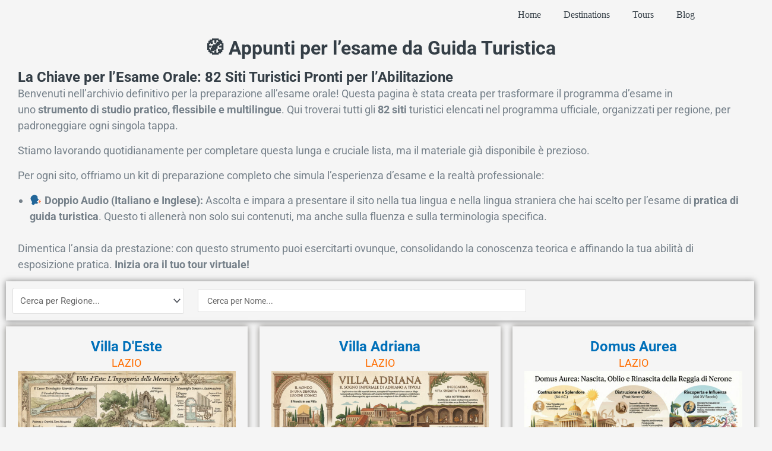

--- FILE ---
content_type: text/css
request_url: https://www.italiantravelteam.com/wp-content/uploads/elementor/css/post-1070.css?ver=1769719244
body_size: 671
content:
.elementor-kit-1070{--e-global-color-primary:#343E46;--e-global-color-secondary:#FF6D00;--e-global-color-text:#76818A;--e-global-color-accent:#5E6972;--e-global-color-41bc420:#FFFFFF;--e-global-color-1c1af91:#A8B2BB;--e-global-color-a8444a9:#F6F8FB;--e-global-color-dc88d14:#DAE3EB;--e-global-color-a9f3a01:#57B455;--e-global-color-d73b178:#D2562E;--e-global-color-04b4eb5:#2cb997;--e-global-color-0bc58a8:#E95575;--e-global-typography-primary-font-family:"Times New Roman";--e-global-typography-secondary-font-family:"Times New Roman";--e-global-typography-secondary-font-size:14px;--e-global-typography-secondary-font-weight:normal;--e-global-typography-secondary-line-height:1.165em;--e-global-typography-text-font-family:"Times New Roman";--e-global-typography-accent-font-family:"Roboto";--e-global-typography-accent-font-size:14px;--e-global-typography-accent-font-weight:normal;--e-global-typography-accent-line-height:1.5em;--e-global-typography-41d3541-font-family:"Times New Roman";--e-global-typography-41d3541-font-size:16px;--e-global-typography-41d3541-font-weight:normal;--e-global-typography-41d3541-line-height:1.5em;--e-global-typography-6626de7-font-size:18px;--e-global-typography-6626de7-font-weight:normal;--e-global-typography-6626de7-line-height:1.165em;color:var( --e-global-color-text );font-family:"Roboto", Sans-serif;font-size:18px;line-height:1.5em;}.elementor-kit-1070 button,.elementor-kit-1070 input[type="button"],.elementor-kit-1070 input[type="submit"],.elementor-kit-1070 .elementor-button{background-color:var( --e-global-color-secondary );font-size:18px;font-weight:500;text-transform:capitalize;line-height:1.165em;color:var( --e-global-color-41bc420 );border-style:solid;border-width:1px 1px 1px 1px;border-color:var( --e-global-color-secondary );border-radius:0px 0px 0px 0px;padding:15px 50px 15px 50px;}.elementor-kit-1070 button:hover,.elementor-kit-1070 button:focus,.elementor-kit-1070 input[type="button"]:hover,.elementor-kit-1070 input[type="button"]:focus,.elementor-kit-1070 input[type="submit"]:hover,.elementor-kit-1070 input[type="submit"]:focus,.elementor-kit-1070 .elementor-button:hover,.elementor-kit-1070 .elementor-button:focus{background-color:#00000000;color:var( --e-global-color-secondary );border-style:solid;border-width:1px 1px 1px 1px;border-color:var( --e-global-color-secondary );border-radius:0px 0px 0px 0px;}.elementor-kit-1070 e-page-transition{background-color:#FFBC7D;}.elementor-kit-1070 p{margin-block-end:15px;}.elementor-kit-1070 h1{color:var( --e-global-color-primary );font-size:112px;font-weight:700;line-height:1.165em;}.elementor-kit-1070 h2{color:var( --e-global-color-primary );font-size:42px;font-weight:700;line-height:1.165em;}.elementor-kit-1070 h3{color:var( --e-global-color-primary );font-size:32px;font-weight:700;line-height:1.5em;}.elementor-kit-1070 h4{color:var( --e-global-color-primary );font-family:"Roboto", Sans-serif;font-size:24px;font-weight:700;line-height:1.165em;}.elementor-kit-1070 h5{color:var( --e-global-color-accent );font-size:18px;line-height:1.165em;}.elementor-kit-1070 h6{color:var( --e-global-color-accent );font-size:16px;}.elementor-section.elementor-section-boxed > .elementor-container{max-width:1140px;}.e-con{--container-max-width:1140px;}.elementor-widget:not(:last-child){margin-block-end:0px;}.elementor-element{--widgets-spacing:0px 0px;--widgets-spacing-row:0px;--widgets-spacing-column:0px;}{}h1.entry-title{display:var(--page-title-display);}@media(max-width:1024px){.elementor-kit-1070 h1{font-size:94px;}.elementor-section.elementor-section-boxed > .elementor-container{max-width:1024px;}.e-con{--container-max-width:1024px;}}@media(max-width:767px){.elementor-kit-1070 h1{font-size:40px;}.elementor-section.elementor-section-boxed > .elementor-container{max-width:767px;}.e-con{--container-max-width:767px;}}

--- FILE ---
content_type: text/css
request_url: https://www.italiantravelteam.com/wp-content/uploads/elementor/css/post-4487.css?ver=1769719788
body_size: 613
content:
.elementor-4487 .elementor-element.elementor-element-a343b32 .elementor-repeater-item-c892b07.jet-parallax-section__layout .jet-parallax-section__image{background-size:auto;}.elementor-bc-flex-widget .elementor-4487 .elementor-element.elementor-element-5076ba3.elementor-column .elementor-widget-wrap{align-items:center;}.elementor-4487 .elementor-element.elementor-element-5076ba3.elementor-column.elementor-element[data-element_type="column"] > .elementor-widget-wrap.elementor-element-populated{align-content:center;align-items:center;}.elementor-4487 .elementor-element.elementor-element-5076ba3 > .elementor-element-populated{padding:6px 10px 12px 10px;}.elementor-4487 .elementor-element.elementor-element-d9fff2d > .elementor-widget-container{padding:2px 0px 0px 0px;}.elementor-4487 .elementor-element.elementor-element-d9fff2d .jet-logo{justify-content:flex-start;}.elementor-4487 .elementor-element.elementor-element-58c44ef > .elementor-element-populated{padding:9px 0px 10px 10px;}.elementor-4487 .elementor-element.elementor-element-5d7f793 .jet-nav--horizontal{justify-content:flex-end;text-align:right;}.elementor-4487 .elementor-element.elementor-element-5d7f793 .jet-nav--vertical .menu-item-link-top{justify-content:flex-end;text-align:right;}.elementor-4487 .elementor-element.elementor-element-5d7f793 .jet-nav--vertical-sub-bottom .menu-item-link-sub{justify-content:flex-end;text-align:right;}.elementor-4487 .elementor-element.elementor-element-5d7f793 .jet-mobile-menu.jet-mobile-menu-trigger-active .menu-item-link{justify-content:flex-end;text-align:right;}body:not(.rtl) .elementor-4487 .elementor-element.elementor-element-5d7f793 .jet-nav--horizontal .jet-nav__sub{text-align:left;}body.rtl .elementor-4487 .elementor-element.elementor-element-5d7f793 .jet-nav--horizontal .jet-nav__sub{text-align:right;}.elementor-4487 .elementor-element.elementor-element-5d7f793 .menu-item-link-top{background-color:rgba(255,255,255,0);color:var( --e-global-color-primary );padding:4px 10px 4px 10px;}.elementor-4487 .elementor-element.elementor-element-5d7f793 .menu-item-link-top .jet-nav-link-text{background-color:rgba(255,255,255,0);font-family:var( --e-global-typography-41d3541-font-family ), Sans-serif;font-size:var( --e-global-typography-41d3541-font-size );font-weight:var( --e-global-typography-41d3541-font-weight );line-height:var( --e-global-typography-41d3541-line-height );}.elementor-4487 .elementor-element.elementor-element-5d7f793 .menu-item:hover > .menu-item-link-top{color:var( --e-global-color-secondary );}.elementor-4487 .elementor-element.elementor-element-5d7f793 .jet-nav > .jet-nav__item{margin:0px 0px 0px 18px;}.elementor-4487 .elementor-element.elementor-element-5d7f793 .menu-item-link-sub .jet-nav-link-text{font-family:var( --e-global-typography-41d3541-font-family ), Sans-serif;font-size:var( --e-global-typography-41d3541-font-size );font-weight:var( --e-global-typography-41d3541-font-weight );line-height:var( --e-global-typography-41d3541-line-height );}.elementor-4487 .elementor-element.elementor-element-5d7f793 .menu-item-link-sub{color:var( --e-global-color-primary );}.elementor-4487 .elementor-element.elementor-element-5d7f793 .menu-item:hover > .menu-item-link-sub{color:var( --e-global-color-secondary );}.elementor-4487 .elementor-element.elementor-element-5d7f793 .menu-item.current-menu-item > .menu-item-link-sub{color:var( --e-global-color-secondary );}.elementor-4487 .elementor-element.elementor-element-5d7f793 .jet-mobile-menu-active .jet-nav{width:70%;padding:30px 10px 10px 10px;}.elementor-4487 .elementor-element.elementor-element-a343b32 > .elementor-container{max-width:1180px;}@media(max-width:1024px){.elementor-4487 .elementor-element.elementor-element-5d7f793 .jet-nav--horizontal{justify-content:flex-end;text-align:right;}.elementor-4487 .elementor-element.elementor-element-5d7f793 .jet-nav--vertical .menu-item-link-top{justify-content:flex-end;text-align:right;}.elementor-4487 .elementor-element.elementor-element-5d7f793 .jet-nav--vertical-sub-bottom .menu-item-link-sub{justify-content:flex-end;text-align:right;}.elementor-4487 .elementor-element.elementor-element-5d7f793 .jet-mobile-menu.jet-mobile-menu-trigger-active .menu-item-link{justify-content:flex-end;text-align:right;}.elementor-4487 .elementor-element.elementor-element-5d7f793 .menu-item-link-top .jet-nav-link-text{font-size:var( --e-global-typography-41d3541-font-size );line-height:var( --e-global-typography-41d3541-line-height );}.elementor-4487 .elementor-element.elementor-element-5d7f793 .menu-item-link-top{padding:4px 5px 4px 5px;}.elementor-4487 .elementor-element.elementor-element-5d7f793 .jet-nav > .jet-nav__item{margin:0px 0px 0px 0px;}.elementor-4487 .elementor-element.elementor-element-5d7f793 .menu-item-link-sub .jet-nav-link-text{font-size:var( --e-global-typography-41d3541-font-size );line-height:var( --e-global-typography-41d3541-line-height );}}@media(min-width:768px){.elementor-4487 .elementor-element.elementor-element-5076ba3{width:30%;}.elementor-4487 .elementor-element.elementor-element-58c44ef{width:70%;}}@media(max-width:767px){.elementor-4487 .elementor-element.elementor-element-5076ba3{width:50%;}.elementor-4487 .elementor-element.elementor-element-58c44ef{width:50%;}.elementor-4487 .elementor-element.elementor-element-5d7f793 .menu-item-link-top .jet-nav-link-text{font-size:var( --e-global-typography-41d3541-font-size );line-height:var( --e-global-typography-41d3541-line-height );}.elementor-4487 .elementor-element.elementor-element-5d7f793 .menu-item-link-top{padding:5px 5px 5px 5px;}.elementor-4487 .elementor-element.elementor-element-5d7f793 .menu-item-link-sub .jet-nav-link-text{font-size:var( --e-global-typography-41d3541-font-size );line-height:var( --e-global-typography-41d3541-line-height );}}

--- FILE ---
content_type: text/css
request_url: https://www.italiantravelteam.com/wp-content/uploads/elementor/css/post-11190.css?ver=1769719788
body_size: 1414
content:
.elementor-11190 .elementor-element.elementor-element-50c0900{--display:flex;}.elementor-11190 .elementor-element.elementor-element-77624e2 > .elementor-widget-container{margin:0px 20px 15px 20px;}.elementor-11190 .elementor-element.elementor-element-77624e2{text-align:center;}.elementor-11190 .elementor-element.elementor-element-132c33b > .elementor-widget-container{margin:0px 0px 0px 0px;padding:0px 20px 0px 20px;}.elementor-11190 .elementor-element.elementor-element-86b0a1d{--display:flex;--flex-direction:row;--container-widget-width:initial;--container-widget-height:100%;--container-widget-flex-grow:1;--container-widget-align-self:stretch;--flex-wrap-mobile:wrap;box-shadow:0px 0px 10px 0px rgba(0,0,0,0.5);--padding-top:1px;--padding-bottom:1px;--padding-left:1px;--padding-right:1px;}.elementor-11190 .elementor-element.elementor-element-99aa88e{--display:flex;}.elementor-11190 .elementor-element.elementor-element-99aa88e.e-con{--flex-grow:0;--flex-shrink:0;}.elementor-11190 .elementor-element.elementor-element-394726c .jet-smart-filters-select.jet-filter{display:block;}.elementor-11190 .elementor-element.elementor-element-394726c .jet-smart-filters-hierarchy.jet-filter .jet-select{display:block;}.elementor-11190 .elementor-element.elementor-element-394726c .jet-filters-group{display:flex;flex-direction:column;margin-top:calc(-10px/2);margin-bottom:calc(-10px/2);}.elementor-11190 .elementor-element.elementor-element-394726c .jet-filters-group .jet-filter{margin-top:calc(10px/2);margin-bottom:calc(10px/2);}.elementor-11190 .elementor-element.elementor-element-394726c .jet-filter .jet-filters-group{margin-top:calc(-10px/2);margin-bottom:calc(-10px/2);}.elementor-11190 .elementor-element.elementor-element-394726c .jet-filter .jet-filters-group .jet-select{margin-top:calc(10px/2);margin-bottom:calc(10px/2);}.elementor-11190 .elementor-element.elementor-element-baec1e9{--display:flex;}.elementor-11190 .elementor-element.elementor-element-96a8fdc .jet-ajax-search__source-results-item_icon svg{width:24px;}.elementor-11190 .elementor-element.elementor-element-96a8fdc .jet-ajax-search__source-results-item_icon{font-size:24px;}.elementor-11190 .elementor-element.elementor-element-96a8fdc > .elementor-widget-container{margin:3px 373px 3px 3px;}.elementor-11190 .elementor-element.elementor-element-96a8fdc .jet-ajax-search__form{padding:0px 0px 0px 0px;}.elementor-11190 .elementor-element.elementor-element-96a8fdc .jet-ajax-search__results-area{box-shadow:0px 0px 10px 0px rgba(0,0,0,0.5);}.elementor-11190 .elementor-element.elementor-element-28643a8 > .elementor-widget-container > .jet-listing-grid > .jet-listing-grid__items, .elementor-11190 .elementor-element.elementor-element-28643a8 > .jet-listing-grid > .jet-listing-grid__items{--columns:3;}.elementor-11190 .elementor-element.elementor-element-61c80e2 .jet-smart-filters-pagination{margin:0px 0px 31px 0px;}.elementor-11190 .elementor-element.elementor-element-61c80e2 .jet-filters-pagination__link{color:var( --e-global-color-astglobalcolor0 );padding:10px 10px 10px 10px;}.elementor-11190 .elementor-element.elementor-element-61c80e2 .jet-filters-pagination__dots{color:var( --e-global-color-astglobalcolor0 );padding:10px 10px 10px 10px;}.elementor-11190 .elementor-element.elementor-element-61c80e2 .jet-filters-pagination{column-gap:6px;row-gap:6px;justify-content:center;}.elementor-11190 .elementor-element.elementor-element-61c80e2 .jet-filters-pagination__load-more{order:initial;}.elementor-11190 .elementor-element.elementor-element-031e837{--display:flex;}.elementor-11190 .elementor-element.elementor-element-00e6ee0 > .elementor-widget-container{margin:0px 20px 0px 20px;}.elementor-11190 .elementor-element.elementor-element-00e6ee0 .elementor-heading-title{color:var( --e-global-color-astglobalcolor0 );}.elementor-11190 .elementor-element.elementor-element-3beb1a2{--display:flex;--flex-direction:row;--container-widget-width:initial;--container-widget-height:100%;--container-widget-flex-grow:1;--container-widget-align-self:stretch;--flex-wrap-mobile:wrap;--gap:0px 0px;--row-gap:0px;--column-gap:0px;}.elementor-11190 .elementor-element.elementor-element-ea3cf95{--display:flex;--flex-direction:row;--container-widget-width:initial;--container-widget-height:100%;--container-widget-flex-grow:1;--container-widget-align-self:stretch;--flex-wrap-mobile:wrap;}.elementor-11190 .elementor-element.elementor-element-bd5a8f8{width:var( --container-widget-width, 74.864% );max-width:74.864%;--container-widget-width:74.864%;--container-widget-flex-grow:0;}.elementor-11190 .elementor-element.elementor-element-bd5a8f8 > .elementor-widget-container{margin:0px 20px 10px 20px;padding:20px 0px 0px 0px;}.elementor-11190 .elementor-element.elementor-element-bd5a8f8.elementor-element{--flex-grow:0;--flex-shrink:0;}.elementor-11190 .elementor-element.elementor-element-88708bc img{border-style:groove;box-shadow:0px 0px 10px 0px rgba(0,0,0,0.5);}.elementor-11190 .elementor-element.elementor-element-6a473b0{--display:flex;--flex-direction:row;--container-widget-width:initial;--container-widget-height:100%;--container-widget-flex-grow:1;--container-widget-align-self:stretch;--flex-wrap-mobile:wrap;--gap:0px 0px;--row-gap:0px;--column-gap:0px;--margin-top:0px;--margin-bottom:0px;--margin-left:20px;--margin-right:20px;--padding-top:0px;--padding-bottom:0px;--padding-left:3px;--padding-right:6px;}.elementor-11190 .elementor-element.elementor-element-84ccd65{--display:flex;--flex-direction:column;--container-widget-width:100%;--container-widget-height:initial;--container-widget-flex-grow:0;--container-widget-align-self:initial;--flex-wrap-mobile:wrap;box-shadow:0px 0px 10px 0px rgba(0,0,0,0.5);}.elementor-11190 .elementor-element.elementor-element-fa5a601 .elementor-wrapper{--video-aspect-ratio:1.77777;}.elementor-11190 .elementor-element.elementor-element-fd22682{--display:flex;--flex-direction:column;--container-widget-width:100%;--container-widget-height:initial;--container-widget-flex-grow:0;--container-widget-align-self:initial;--flex-wrap-mobile:wrap;box-shadow:0px 0px 10px 0px rgba(0,0,0,0.5);}.elementor-11190 .elementor-element.elementor-element-8c1f7a2 .elementor-wrapper{--video-aspect-ratio:1.77777;}.elementor-11190 .elementor-element.elementor-element-2f4dd6c{--display:flex;}.elementor-11190 .elementor-element.elementor-element-b29599f > .elementor-widget-container{margin:0px 20px 0px 20px;}.elementor-11190 .elementor-element.elementor-element-b29599f .elementor-heading-title{color:var( --e-global-color-astglobalcolor0 );}.elementor-11190 .elementor-element.elementor-element-186de84 > .elementor-widget-container{margin:10px 20px 0px 20px;}.elementor-11190 .elementor-element.elementor-element-c891577{--display:grid;--e-con-grid-template-columns:repeat(3, 1fr);--e-con-grid-template-rows:repeat(1, 1fr);--grid-auto-flow:row;--padding-top:0px;--padding-bottom:0px;--padding-left:25px;--padding-right:25px;}.elementor-11190 .elementor-element.elementor-element-f8471c1{--display:grid;--e-con-grid-template-columns:repeat(3, 1fr);--e-con-grid-template-rows:repeat(1, 1fr);--grid-auto-flow:row;--padding-top:0px;--padding-bottom:0px;--padding-left:25px;--padding-right:25px;}.elementor-11190 .elementor-element.elementor-element-787a611 > .elementor-widget-container{padding:4px 4px 4px 4px;}.elementor-11190 .elementor-element.elementor-element-787a611 img{box-shadow:0px 0px 10px 0px rgba(157.49793395996093, 152.7045185785708, 152.7045185785708, 0.5);}.elementor-11190 .elementor-element.elementor-element-5d7007b > .elementor-widget-container{padding:4px 4px 4px 4px;}.elementor-11190 .elementor-element.elementor-element-5d7007b img{box-shadow:0px 0px 10px 0px rgba(157.49793395996093, 152.7045185785708, 152.7045185785708, 0.5);}.elementor-11190 .elementor-element.elementor-element-db7e31f > .elementor-widget-container{padding:4px 4px 4px 4px;}.elementor-11190 .elementor-element.elementor-element-db7e31f img{box-shadow:0px 0px 10px 0px rgba(157.49793395996093, 152.7045185785708, 152.7045185785708, 0.5);}.elementor-11190 .elementor-element.elementor-element-980a69c{--display:flex;--margin-top:30px;--margin-bottom:0px;--margin-left:0px;--margin-right:0px;}.elementor-11190 .elementor-element.elementor-element-298952f > .elementor-widget-container{margin:0px 20px 0px 20px;}.elementor-11190 .elementor-element.elementor-element-298952f .elementor-heading-title{color:var( --e-global-color-astglobalcolor0 );}.elementor-11190 .elementor-element.elementor-element-436cbde > .elementor-widget-container{margin:0px 20px 0px 20px;}.elementor-11190 .elementor-element.elementor-element-834fbb6{--display:flex;}.elementor-11190 .elementor-element.elementor-element-b2f0f1c{--display:flex;--flex-direction:column;--container-widget-width:100%;--container-widget-height:initial;--container-widget-flex-grow:0;--container-widget-align-self:initial;--flex-wrap-mobile:wrap;}.elementor-11190 .elementor-element.elementor-element-2a331ac{--e-image-carousel-slides-to-show:1;}.elementor-11190 .elementor-element.elementor-element-2a331ac .elementor-swiper-button.elementor-swiper-button-prev, .elementor-11190 .elementor-element.elementor-element-2a331ac .elementor-swiper-button.elementor-swiper-button-next{color:var( --e-global-color-secondary );}.elementor-11190 .elementor-element.elementor-element-2a331ac .elementor-swiper-button.elementor-swiper-button-prev svg, .elementor-11190 .elementor-element.elementor-element-2a331ac .elementor-swiper-button.elementor-swiper-button-next svg{fill:var( --e-global-color-secondary );}.elementor-11190 .elementor-element.elementor-element-bce0a10{--display:flex;--flex-direction:column;--container-widget-width:100%;--container-widget-height:initial;--container-widget-flex-grow:0;--container-widget-align-self:initial;--flex-wrap-mobile:wrap;}.elementor-11190 .elementor-element.elementor-element-ac156a1{--e-image-carousel-slides-to-show:1;}.elementor-11190 .elementor-element.elementor-element-ac156a1 .elementor-swiper-button.elementor-swiper-button-prev, .elementor-11190 .elementor-element.elementor-element-ac156a1 .elementor-swiper-button.elementor-swiper-button-next{color:var( --e-global-color-secondary );}.elementor-11190 .elementor-element.elementor-element-ac156a1 .elementor-swiper-button.elementor-swiper-button-prev svg, .elementor-11190 .elementor-element.elementor-element-ac156a1 .elementor-swiper-button.elementor-swiper-button-next svg{fill:var( --e-global-color-secondary );}.elementor-11190 .elementor-element.elementor-element-90b1ddd{--display:flex;--flex-direction:column;--container-widget-width:100%;--container-widget-height:initial;--container-widget-flex-grow:0;--container-widget-align-self:initial;--flex-wrap-mobile:wrap;--padding-top:0px;--padding-bottom:0px;--padding-left:20px;--padding-right:20px;}.elementor-11190 .elementor-element.elementor-element-a911a6d{text-align:start;}@media(max-width:1024px){.elementor-11190 .elementor-element.elementor-element-c891577{--grid-auto-flow:row;}.elementor-11190 .elementor-element.elementor-element-f8471c1{--grid-auto-flow:row;}}@media(min-width:768px){.elementor-11190 .elementor-element.elementor-element-99aa88e{--width:24.536%;}.elementor-11190 .elementor-element.elementor-element-ea3cf95{--width:100%;}.elementor-11190 .elementor-element.elementor-element-84ccd65{--width:50%;}.elementor-11190 .elementor-element.elementor-element-fd22682{--width:50%;}}@media(max-width:767px){.elementor-11190 .elementor-element.elementor-element-96a8fdc > .elementor-widget-container{margin:0px 0px 0px 0px;}.elementor-11190 .elementor-element.elementor-element-96a8fdc .jet-ajax-search__form{padding:0px 0px 0px 0px;}.elementor-11190 .elementor-element.elementor-element-28643a8 > .elementor-widget-container > .jet-listing-grid > .jet-listing-grid__items, .elementor-11190 .elementor-element.elementor-element-28643a8 > .jet-listing-grid > .jet-listing-grid__items{--columns:1;}.elementor-11190 .elementor-element.elementor-element-ea3cf95{--align-items:center;--container-widget-width:calc( ( 1 - var( --container-widget-flex-grow ) ) * 100% );}.elementor-11190 .elementor-element.elementor-element-bd5a8f8 > .elementor-widget-container{margin:0px 0px 0px 0px;}.elementor-11190 .elementor-element.elementor-element-bd5a8f8{--container-widget-width:100%;--container-widget-flex-grow:0;width:var( --container-widget-width, 100% );max-width:100%;}.elementor-11190 .elementor-element.elementor-element-88708bc.elementor-element{--align-self:center;}.elementor-11190 .elementor-element.elementor-element-88708bc{text-align:center;}.elementor-11190 .elementor-element.elementor-element-6a473b0{--flex-direction:row;--container-widget-width:initial;--container-widget-height:100%;--container-widget-flex-grow:1;--container-widget-align-self:stretch;--flex-wrap-mobile:wrap;--margin-top:0px;--margin-bottom:0px;--margin-left:12px;--margin-right:12px;}.elementor-11190 .elementor-element.elementor-element-84ccd65{--padding-top:0px;--padding-bottom:0px;--padding-left:0px;--padding-right:12px;}.elementor-11190 .elementor-element.elementor-element-fa5a601 > .elementor-widget-container{padding:0px 0px 0px 0px;}.elementor-11190 .elementor-element.elementor-element-fd22682{--padding-top:0px;--padding-bottom:0px;--padding-left:0px;--padding-right:12px;}.elementor-11190 .elementor-element.elementor-element-8c1f7a2 > .elementor-widget-container{margin:17px 0px 0px 0px;padding:0px 0px 0px 0px;}.elementor-11190 .elementor-element.elementor-element-c891577{--e-con-grid-template-columns:repeat(1, 1fr);--e-con-grid-template-rows:repeat(1, 1fr);--grid-auto-flow:row;}.elementor-11190 .elementor-element.elementor-element-f8471c1{--e-con-grid-template-columns:repeat(1, 1fr);--e-con-grid-template-rows:repeat(1, 1fr);--grid-auto-flow:row;}}

--- FILE ---
content_type: text/css
request_url: https://www.italiantravelteam.com/wp-content/uploads/elementor/css/post-11186.css?ver=1769719789
body_size: 547
content:
.elementor-11186 .elementor-element.elementor-element-d8db8b8{--display:flex;--flex-direction:column;--container-widget-width:100%;--container-widget-height:initial;--container-widget-flex-grow:0;--container-widget-align-self:initial;--flex-wrap-mobile:wrap;--gap:0px 0px;--row-gap:0px;--column-gap:0px;--flex-wrap:wrap;box-shadow:0px 0px 10px 0px rgba(16.946874999999988, 13.319795250472582, 5.673519021739128, 0.5);}.elementor-11186 .elementor-element.elementor-element-260e9b8{--display:flex;--flex-direction:column;--container-widget-width:100%;--container-widget-height:initial;--container-widget-flex-grow:0;--container-widget-align-self:initial;--flex-wrap-mobile:wrap;}.elementor-11186 .elementor-element.elementor-element-221c03b{text-align:center;}.elementor-11186 .elementor-element.elementor-element-221c03b .elementor-heading-title{color:var( --e-global-color-astglobalcolor0 );}.elementor-11186 .elementor-element.elementor-element-b941415.elementor-element{--align-self:center;}.elementor-11186 .elementor-element.elementor-element-b941415 .jet-listing-dynamic-field__content{color:var( --e-global-color-secondary );text-transform:uppercase;text-align:left;}.elementor-11186 .elementor-element.elementor-element-b941415 .jet-listing-dynamic-field .jet-listing-dynamic-field__inline-wrap{width:auto;}.elementor-11186 .elementor-element.elementor-element-b941415 .jet-listing-dynamic-field .jet-listing-dynamic-field__content{width:auto;}.elementor-11186 .elementor-element.elementor-element-b941415 .jet-listing-dynamic-field{justify-content:flex-start;}.elementor-11186 .elementor-element.elementor-element-2a983fb > .elementor-widget-container{margin:0px 8px 0px 8px;padding:0px 0px 0px 0px;}.elementor-11186 .elementor-element.elementor-element-2a983fb.elementor-element{--align-self:stretch;--flex-grow:1;--flex-shrink:0;}.elementor-11186 .elementor-element.elementor-element-2a983fb .jet-download, .elementor-11186 .elementor-element.elementor-element-2a983fb .jet-download__text{text-align:center;}.elementor-11186 .elementor-element.elementor-element-2a983fb .jet-download__icon{font-size:21px;color:var( --e-global-color-astglobalcolor0 );}.elementor-11186 .elementor-element.elementor-element-2a983fb .jet-download{border-radius:18px 18px 18px 18px;box-shadow:0px 0px 10px 0px rgba(0,0,0,0.5);}.elementor-11186 .elementor-element.elementor-element-b4bc29b{--display:flex;--flex-direction:column;--container-widget-width:100%;--container-widget-height:initial;--container-widget-flex-grow:0;--container-widget-align-self:initial;--flex-wrap-mobile:wrap;--padding-top:0px;--padding-bottom:0px;--padding-left:10px;--padding-right:10px;}.elementor-11186 .elementor-element.elementor-element-8cb26dc > .elementor-widget-container{margin:3px 0px 0px 0px;}.elementor-11186 .elementor-element.elementor-element-8cb26dc .elementor-heading-title{color:var( --e-global-color-astglobalcolor0 );}.elementor-11186 .elementor-element.elementor-element-23ec348 > .elementor-widget-container{padding:0px 5px 0px 0px;}.elementor-11186 .elementor-element.elementor-element-23ec348 .jet-audio .mejs-playpause-button > button:before{background-color:var( --e-global-color-41bc420 );}.elementor-11186 .elementor-element.elementor-element-23ec348 .jet-audio .mejs-playpause-button > button{background-color:var( --e-global-color-secondary );}.elementor-11186 .elementor-element.elementor-element-358fe52 .elementor-heading-title{color:var( --e-global-color-astglobalcolor0 );}.elementor-11186 .elementor-element.elementor-element-e8dd5a8 > .elementor-widget-container{padding:0px 5px 0px 0px;}.elementor-11186 .elementor-element.elementor-element-e8dd5a8 .jet-audio .mejs-playpause-button > button:before{background-color:var( --e-global-color-41bc420 );}.elementor-11186 .elementor-element.elementor-element-e8dd5a8 .jet-audio .mejs-playpause-button > button{background-color:var( --e-global-color-secondary );}@media(min-width:768px){.elementor-11186 .elementor-element.elementor-element-260e9b8{--width:100%;}.elementor-11186 .elementor-element.elementor-element-b4bc29b{--width:100%;}}

--- FILE ---
content_type: text/css
request_url: https://www.italiantravelteam.com/wp-content/uploads/elementor/css/post-4488.css?ver=1769719347
body_size: 954
content:
.elementor-4488 .elementor-element.elementor-element-9f64273 .elementor-repeater-item-e558aeb.jet-parallax-section__layout .jet-parallax-section__image{background-size:auto;}.elementor-4488 .elementor-element.elementor-element-2058768 > .elementor-widget-wrap > .elementor-widget:not(.elementor-widget__width-auto):not(.elementor-widget__width-initial):not(:last-child):not(.elementor-absolute){margin-block-end:0px;}.elementor-4488 .elementor-element.elementor-element-2058768 .elementor-element-populated a:hover{color:#ffffff;}.elementor-4488 .elementor-element.elementor-element-bebb104{--grid-template-columns:repeat(0, auto);--icon-size:13px;--grid-column-gap:5px;--grid-row-gap:0px;}.elementor-4488 .elementor-element.elementor-element-bebb104 .elementor-widget-container{text-align:left;}.elementor-4488 .elementor-element.elementor-element-847bd57{text-align:start;font-family:"Times New Roman", Sans-serif;font-size:14px;font-weight:400;text-transform:none;font-style:normal;text-decoration:none;line-height:16px;color:#FFFFFF;}.elementor-4488 .elementor-element.elementor-element-7be8a22a .jet-nav--horizontal{justify-content:flex-end;text-align:right;}.elementor-4488 .elementor-element.elementor-element-7be8a22a .jet-nav--vertical .menu-item-link-top{justify-content:flex-end;text-align:right;}.elementor-4488 .elementor-element.elementor-element-7be8a22a .jet-nav--vertical-sub-bottom .menu-item-link-sub{justify-content:flex-end;text-align:right;}.elementor-4488 .elementor-element.elementor-element-7be8a22a .jet-mobile-menu.jet-mobile-menu-trigger-active .menu-item-link{justify-content:flex-end;text-align:right;}.elementor-4488 .elementor-element.elementor-element-7be8a22a > .elementor-widget-container{padding:3px 0px 0px 0px;}body:not(.rtl) .elementor-4488 .elementor-element.elementor-element-7be8a22a .jet-nav--horizontal .jet-nav__sub{text-align:left;}body.rtl .elementor-4488 .elementor-element.elementor-element-7be8a22a .jet-nav--horizontal .jet-nav__sub{text-align:right;}.elementor-4488 .elementor-element.elementor-element-7be8a22a .menu-item-link-top{background-color:rgba(255,255,255,0);color:var( --e-global-color-41bc420 );padding:2px 0px 4px 0px;}.elementor-4488 .elementor-element.elementor-element-7be8a22a .menu-item-link-top .jet-nav-link-text{background-color:rgba(255,255,255,0);font-family:var( --e-global-typography-41d3541-font-family ), Sans-serif;font-size:var( --e-global-typography-41d3541-font-size );font-weight:var( --e-global-typography-41d3541-font-weight );line-height:var( --e-global-typography-41d3541-line-height );}.elementor-4488 .elementor-element.elementor-element-7be8a22a .menu-item:hover > .menu-item-link-top{color:var( --e-global-color-secondary );}.elementor-4488 .elementor-element.elementor-element-7be8a22a .menu-item:hover > .menu-item-link-top .jet-nav-arrow{color:var( --e-global-color-41bc420 );}.elementor-4488 .elementor-element.elementor-element-7be8a22a .menu-item.current-menu-item .menu-item-link-top{color:var( --e-global-color-secondary );}.elementor-4488 .elementor-element.elementor-element-7be8a22a .jet-nav > .jet-nav__item{margin:0px 0px 0px 37px;}.elementor-4488 .elementor-element.elementor-element-7be8a22a .jet-nav__sub{background-color:#02010170;}.elementor-4488 .elementor-element.elementor-element-7be8a22a .menu-item-link-sub .jet-nav-link-text{font-family:var( --e-global-typography-41d3541-font-family ), Sans-serif;font-size:var( --e-global-typography-41d3541-font-size );font-weight:var( --e-global-typography-41d3541-font-weight );line-height:var( --e-global-typography-41d3541-line-height );}.elementor-4488 .elementor-element.elementor-element-7be8a22a .menu-item-link-sub{color:var( --e-global-color-41bc420 );}.elementor-4488 .elementor-element.elementor-element-7be8a22a .menu-item:hover > .menu-item-link-sub{color:var( --e-global-color-secondary );}.elementor-4488 .elementor-element.elementor-element-7be8a22a .menu-item.current-menu-item > .menu-item-link-sub{color:var( --e-global-color-secondary );}.elementor-4488 .elementor-element.elementor-element-7be8a22a .menu-item-link-sub .jet-nav-item-desc{font-family:var( --e-global-typography-41d3541-font-family ), Sans-serif;font-size:var( --e-global-typography-41d3541-font-size );font-weight:var( --e-global-typography-41d3541-font-weight );line-height:var( --e-global-typography-41d3541-line-height );}.elementor-4488 .elementor-element.elementor-element-e4dfe6e{text-align:end;font-family:"Times New Roman", Sans-serif;font-size:14px;font-weight:400;text-transform:none;font-style:normal;text-decoration:none;line-height:16px;color:#FFFFFF;}.elementor-4488 .elementor-element.elementor-element-9f64273:not(.elementor-motion-effects-element-type-background), .elementor-4488 .elementor-element.elementor-element-9f64273 > .elementor-motion-effects-container > .elementor-motion-effects-layer{background-color:#333e46;}.elementor-4488 .elementor-element.elementor-element-9f64273 > .elementor-container{max-width:1180px;}.elementor-4488 .elementor-element.elementor-element-9f64273{transition:background 0.3s, border 0.3s, border-radius 0.3s, box-shadow 0.3s;padding:19px 0px 4px 0px;}.elementor-4488 .elementor-element.elementor-element-9f64273 > .elementor-background-overlay{transition:background 0.3s, border-radius 0.3s, opacity 0.3s;}@media(max-width:1024px){.elementor-4488 .elementor-element.elementor-element-2058768.elementor-column{order:1;}.elementor-4488 .elementor-element.elementor-element-847bd57{text-align:center;}.elementor-4488 .elementor-element.elementor-element-7be8a22a .jet-nav--horizontal{justify-content:center;text-align:center;}.elementor-4488 .elementor-element.elementor-element-7be8a22a .jet-nav--vertical .menu-item-link-top{justify-content:center;text-align:center;}.elementor-4488 .elementor-element.elementor-element-7be8a22a .jet-nav--vertical-sub-bottom .menu-item-link-sub{justify-content:center;text-align:center;}.elementor-4488 .elementor-element.elementor-element-7be8a22a .jet-mobile-menu.jet-mobile-menu-trigger-active .menu-item-link{justify-content:center;text-align:center;}.elementor-4488 .elementor-element.elementor-element-7be8a22a .menu-item-link-top .jet-nav-link-text{font-size:var( --e-global-typography-41d3541-font-size );line-height:var( --e-global-typography-41d3541-line-height );}.elementor-4488 .elementor-element.elementor-element-7be8a22a .menu-item-link-sub .jet-nav-link-text{font-size:var( --e-global-typography-41d3541-font-size );line-height:var( --e-global-typography-41d3541-line-height );}.elementor-4488 .elementor-element.elementor-element-7be8a22a .menu-item-link-sub .jet-nav-item-desc{font-size:var( --e-global-typography-41d3541-font-size );line-height:var( --e-global-typography-41d3541-line-height );}.elementor-4488 .elementor-element.elementor-element-e4dfe6e{text-align:center;}}@media(min-width:768px){.elementor-4488 .elementor-element.elementor-element-2058768{width:20.989%;}.elementor-4488 .elementor-element.elementor-element-23df880{width:79.011%;}}@media(max-width:1024px) and (min-width:768px){.elementor-4488 .elementor-element.elementor-element-2058768{width:100%;}.elementor-4488 .elementor-element.elementor-element-23df880{width:100%;}}@media(max-width:767px){.elementor-4488 .elementor-element.elementor-element-2058768.elementor-column{order:1;}.elementor-4488 .elementor-element.elementor-element-7be8a22a .jet-nav--horizontal{justify-content:center;text-align:center;}.elementor-4488 .elementor-element.elementor-element-7be8a22a .jet-nav--vertical .menu-item-link-top{justify-content:center;text-align:center;}.elementor-4488 .elementor-element.elementor-element-7be8a22a .jet-nav--vertical-sub-bottom .menu-item-link-sub{justify-content:center;text-align:center;}.elementor-4488 .elementor-element.elementor-element-7be8a22a .jet-mobile-menu.jet-mobile-menu-trigger-active .menu-item-link{justify-content:center;text-align:center;}.elementor-4488 .elementor-element.elementor-element-7be8a22a .menu-item-link-top .jet-nav-link-text{font-size:var( --e-global-typography-41d3541-font-size );line-height:var( --e-global-typography-41d3541-line-height );}.elementor-4488 .elementor-element.elementor-element-7be8a22a .menu-item-link-top{padding:0px 0px 0px 0px;}.elementor-4488 .elementor-element.elementor-element-7be8a22a .jet-nav > .jet-nav__item{margin:5px 9px 0px 9px;}.elementor-4488 .elementor-element.elementor-element-7be8a22a .menu-item-link-sub .jet-nav-link-text{font-size:var( --e-global-typography-41d3541-font-size );line-height:var( --e-global-typography-41d3541-line-height );}.elementor-4488 .elementor-element.elementor-element-7be8a22a .menu-item-link-sub .jet-nav-item-desc{font-size:var( --e-global-typography-41d3541-font-size );line-height:var( --e-global-typography-41d3541-line-height );}.elementor-4488 .elementor-element.elementor-element-9f64273{padding:15px 0px 0px 0px;}}

--- FILE ---
content_type: text/css
request_url: https://www.italiantravelteam.com/wp-content/uploads/elementor/css/post-4496.css?ver=1769719347
body_size: 1353
content:
.elementor-4496 .elementor-element.elementor-element-3ed3cdf0 .elementor-repeater-item-c892b07.jet-parallax-section__layout .jet-parallax-section__image{background-size:auto;}.elementor-bc-flex-widget .elementor-4496 .elementor-element.elementor-element-16daf427.elementor-column .elementor-widget-wrap{align-items:center;}.elementor-4496 .elementor-element.elementor-element-16daf427.elementor-column.elementor-element[data-element_type="column"] > .elementor-widget-wrap.elementor-element-populated{align-content:center;align-items:center;}.elementor-4496 .elementor-element.elementor-element-16daf427 > .elementor-element-populated{padding:6px 10px 12px 10px;}.elementor-4496 .elementor-element.elementor-element-d836505 .jet-logo{justify-content:flex-start;}.elementor-4496 .elementor-element.elementor-element-5ce4eb5f > .elementor-element-populated{padding:9px 0px 10px 10px;}.elementor-4496 .elementor-element.elementor-element-5111961{text-align:end;}.elementor-4496 .elementor-element.elementor-element-5111961 .elementor-heading-title{font-family:"Times New Roman", Sans-serif;font-size:13px;font-weight:600;color:var( --e-global-color-accent );}.elementor-4496 .elementor-element.elementor-element-6aa3da39 .jet-nav--horizontal{justify-content:flex-start;text-align:left;}.elementor-4496 .elementor-element.elementor-element-6aa3da39 .jet-nav--vertical .menu-item-link-top{justify-content:flex-start;text-align:left;}.elementor-4496 .elementor-element.elementor-element-6aa3da39 .jet-nav--vertical-sub-bottom .menu-item-link-sub{justify-content:flex-start;text-align:left;}.elementor-4496 .elementor-element.elementor-element-6aa3da39 .jet-mobile-menu.jet-mobile-menu-trigger-active .menu-item-link{justify-content:flex-start;text-align:left;}body:not(.rtl) .elementor-4496 .elementor-element.elementor-element-6aa3da39 .jet-nav--horizontal .jet-nav__sub{text-align:left;}body.rtl .elementor-4496 .elementor-element.elementor-element-6aa3da39 .jet-nav--horizontal .jet-nav__sub{text-align:right;}.elementor-4496 .elementor-element.elementor-element-6aa3da39 .menu-item-link-top{background-color:rgba(255,255,255,0);color:#063153;padding:1px 10px 4px 10px;}.elementor-4496 .elementor-element.elementor-element-6aa3da39 .menu-item-link-top .jet-nav-link-text{background-color:rgba(255,255,255,0);}.elementor-4496 .elementor-element.elementor-element-6aa3da39 .menu-item:hover > .menu-item-link-top{color:var( --e-global-color-secondary );}.elementor-4496 .elementor-element.elementor-element-6aa3da39 .menu-item.current-menu-item .menu-item-link-top{color:var( --e-global-color-secondary );}.elementor-4496 .elementor-element.elementor-element-6aa3da39 .jet-nav > .jet-nav__item{margin:0px 0px 0px 17px;}.elementor-4496 .elementor-element.elementor-element-6aa3da39 .menu-item-link-sub .jet-nav-link-text{font-family:var( --e-global-typography-41d3541-font-family ), Sans-serif;font-size:var( --e-global-typography-41d3541-font-size );font-weight:var( --e-global-typography-41d3541-font-weight );line-height:var( --e-global-typography-41d3541-line-height );}.elementor-4496 .elementor-element.elementor-element-6aa3da39 .menu-item-link-sub{color:var( --e-global-color-primary );}.elementor-4496 .elementor-element.elementor-element-6aa3da39 .menu-item:hover > .menu-item-link-sub{color:#FF6D00;}.elementor-4496 .elementor-element.elementor-element-6aa3da39 .menu-item.current-menu-item > .menu-item-link-sub{color:#FF6D00;}.elementor-4496 .elementor-element.elementor-element-6aa3da39 .jet-nav__mobile-trigger{color:#044BBC;width:51px;font-size:38px;}.elementor-4496 .elementor-element.elementor-element-bfde825{width:auto;max-width:auto;top:60px;--main-alignment:left;--mini-cart-spacing:26px;--divider-style:solid;--subtotal-divider-style:solid;--cart-footer-buttons-alignment-display:block;--cart-footer-buttons-alignment-text-align:center;--cart-footer-buttons-alignment-button-width:auto;--checkout-button-display:none;--cart-footer-layout:1fr;--elementor-remove-from-cart-button:none;--remove-from-cart-button:block;--toggle-button-border-color:var( --e-global-color-41bc420 );--cart-border-style:none;--view-cart-button-text-color:var( --e-global-color-astglobalcolor0 );--view-cart-button-background-color:var( --e-global-color-secondary );--view-cart-button-padding:2px 2px 2px 2px;}.elementor-4496 .elementor-element.elementor-element-bfde825.elementor-element{--order:99999 /* order end hack */;--flex-grow:0;--flex-shrink:0;}body:not(.rtl) .elementor-4496 .elementor-element.elementor-element-bfde825{left:16px;}body.rtl .elementor-4496 .elementor-element.elementor-element-bfde825{right:16px;}.elementor-4496 .elementor-element.elementor-element-bfde825 > .elementor-widget-container{border-style:none;}.elementor-4496 .elementor-element.elementor-element-bfde825.elementor-menu-cart--cart-type-mini-cart .elementor-menu-cart__container{left:0;right:auto;transform:none;}.elementor-4496 .elementor-element.elementor-element-bfde825 .widget_shopping_cart_content{--subtotal-divider-left-width:0;--subtotal-divider-right-width:0;}.elementor-4496 .elementor-element.elementor-element-bfde825 .elementor-menu-cart__footer-buttons a.elementor-button--view-cart{border-radius:9px 9px 9px 9px;}.elementor-4496 .elementor-element.elementor-element-a862dd6{width:auto;max-width:auto;top:37px;}.elementor-4496 .elementor-element.elementor-element-a862dd6.elementor-element{--flex-grow:0;--flex-shrink:1;}body:not(.rtl) .elementor-4496 .elementor-element.elementor-element-a862dd6{left:400px;}body.rtl .elementor-4496 .elementor-element.elementor-element-a862dd6{right:400px;}.elementor-4496 .elementor-element.elementor-element-a862dd6 .jet-auth-links{justify-content:flex-end;}.elementor-4496 .elementor-element.elementor-element-a862dd6 .jet-auth-links__login .jet-auth-links__item{font-size:16px;}.elementor-4496 .elementor-element.elementor-element-a862dd6 .jet-auth-links__login .jet-auth-links__prefix{font-size:16px;}.elementor-4496 .elementor-element.elementor-element-a862dd6 .jet-auth-links__logout .jet-auth-links__item{font-size:16px;}.elementor-4496 .elementor-element.elementor-element-a862dd6 .jet-auth-links__logout .jet-auth-links__prefix{font-size:16px;}.elementor-4496 .elementor-element.elementor-element-a862dd6 .jet-auth-links__register .jet-auth-links__item{font-size:16px;}.elementor-4496 .elementor-element.elementor-element-a862dd6 .jet-auth-links__registered .jet-auth-links__item{font-size:16px;}.elementor-4496 .elementor-element.elementor-element-3ed3cdf0:not(.elementor-motion-effects-element-type-background), .elementor-4496 .elementor-element.elementor-element-3ed3cdf0 > .elementor-motion-effects-container > .elementor-motion-effects-layer{background-color:var( --e-global-color-41bc420 );}.elementor-4496 .elementor-element.elementor-element-3ed3cdf0{transition:background 0.3s, border 0.3s, border-radius 0.3s, box-shadow 0.3s;padding:3px 0px 0px 0px;}.elementor-4496 .elementor-element.elementor-element-3ed3cdf0 > .elementor-background-overlay{transition:background 0.3s, border-radius 0.3s, opacity 0.3s;}@media(max-width:1024px){.elementor-4496 .elementor-element.elementor-element-6aa3da39 .menu-item-link-top{padding:4px 5px 4px 5px;}.elementor-4496 .elementor-element.elementor-element-6aa3da39 .jet-nav > .jet-nav__item{margin:0px 0px 0px 0px;}.elementor-4496 .elementor-element.elementor-element-6aa3da39 .menu-item-link-sub .jet-nav-link-text{font-size:var( --e-global-typography-41d3541-font-size );line-height:var( --e-global-typography-41d3541-line-height );}}@media(min-width:768px){.elementor-4496 .elementor-element.elementor-element-16daf427{width:22.685%;}.elementor-4496 .elementor-element.elementor-element-5ce4eb5f{width:77.315%;}}@media(max-width:767px){.elementor-4496 .elementor-element.elementor-element-16daf427{width:50%;}.elementor-4496 .elementor-element.elementor-element-5ce4eb5f{width:50%;}.elementor-4496 .elementor-element.elementor-element-5111961{text-align:start;}.elementor-4496 .elementor-element.elementor-element-5111961 .elementor-heading-title{font-size:8px;}.elementor-4496 .elementor-element.elementor-element-6aa3da39 .jet-nav--horizontal{justify-content:flex-start;text-align:left;}.elementor-4496 .elementor-element.elementor-element-6aa3da39 .jet-nav--vertical .menu-item-link-top{justify-content:flex-start;text-align:left;}.elementor-4496 .elementor-element.elementor-element-6aa3da39 .jet-nav--vertical-sub-bottom .menu-item-link-sub{justify-content:flex-start;text-align:left;}.elementor-4496 .elementor-element.elementor-element-6aa3da39 .jet-mobile-menu.jet-mobile-menu-trigger-active .menu-item-link{justify-content:flex-start;text-align:left;}.elementor-4496 .elementor-element.elementor-element-6aa3da39 .menu-item-link-top{padding:0px 0px 0px 0px;}.elementor-4496 .elementor-element.elementor-element-6aa3da39 .menu-item-link-top .jet-nav-arrow{font-size:14px;margin-left:4px;}.elementor-4496 .elementor-element.elementor-element-6aa3da39 .menu-item-link-top .jet-nav-arrow svg{width:14px;}.elementor-4496 .elementor-element.elementor-element-6aa3da39 .jet-nav--vertical-sub-left-side .menu-item-link-top .jet-nav-arrow{margin-right:4px;margin-left:0;}.elementor-4496 .elementor-element.elementor-element-6aa3da39 .jet-mobile-menu.jet-mobile-menu-trigger-active .jet-nav--vertical-sub-left-side .menu-item-link-top .jet-nav-arrow{margin-left:4px;margin-right:0;}.elementor-4496 .elementor-element.elementor-element-6aa3da39 .menu-item-link-sub .jet-nav-link-text{font-size:var( --e-global-typography-41d3541-font-size );line-height:var( --e-global-typography-41d3541-line-height );}.elementor-4496 .elementor-element.elementor-element-bfde825{--main-alignment:right;}}

--- FILE ---
content_type: text/css
request_url: https://www.italiantravelteam.com/wp-content/uploads/elementor/css/post-4754.css?ver=1769721760
body_size: -81
content:
.elementor-4754 .elementor-element.elementor-element-d5c557e > .elementor-widget-container > .jet-listing-grid > .jet-listing-grid__items, .elementor-4754 .elementor-element.elementor-element-d5c557e > .jet-listing-grid > .jet-listing-grid__items{--columns:3;}